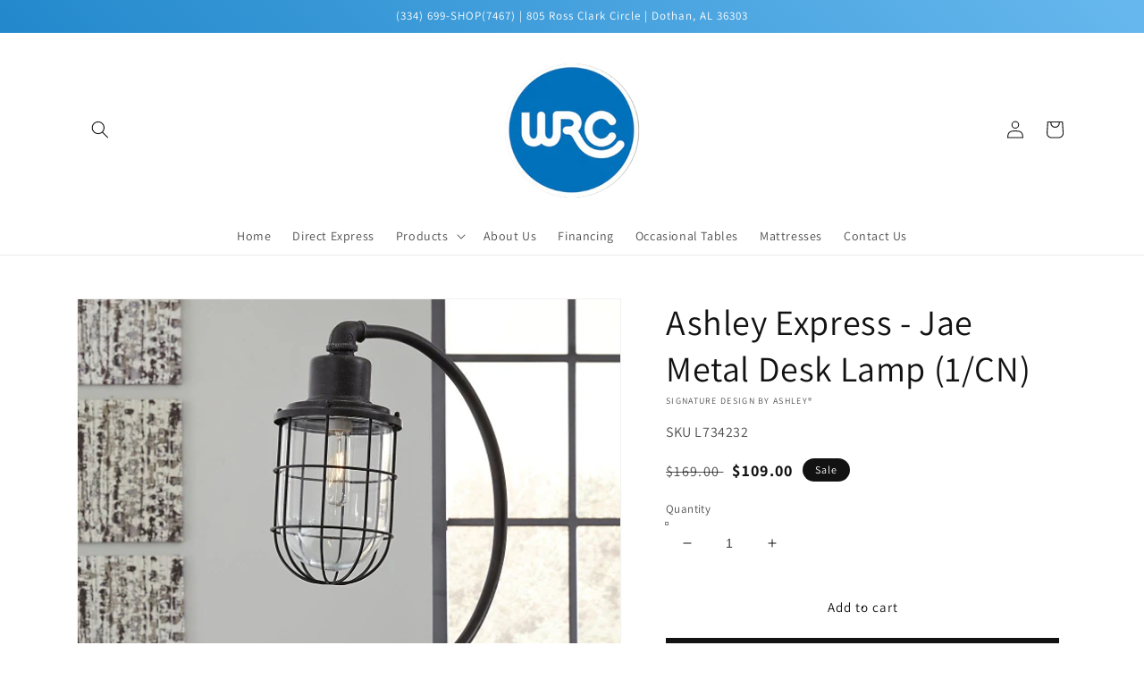

--- FILE ---
content_type: text/css
request_url: https://www.furnish123wrc.com/cdn/shop/t/3/assets/component-stock-level.css?v=154931404070431909301726162584
body_size: -527
content:
.product-stock-level-wrapper[data-stock-variant-selected=true]{display:block}.product-stock-level-wrapper[data-stock-variant-selected=false]{display:none}.product-stock-level{font-size:1.5rem}.product__info-wrapper .product-stock-level{display:-webkit-box;display:-ms-flexbox;display:flex;-ms-flex-wrap:wrap;flex-wrap:wrap}.product-stock-level--continue-selling,.product-stock-level--high,.product-stock-level--pre-order,.product-stock-level--incoming{color:rgb(var(--color-in-stock))}.product-stock-level--low{color:rgb(var(--color-low-stock))}.product-stock-level--none{color:rgb(var(--color-no-stock))}.product-stock-level__availability{margin-right:.5rem;color:rgb(var(--color-base-text))}.product__info-wrapper .product-stock-level__text{display:-webkit-box;display:-ms-flexbox;display:flex;-webkit-box-align:center;-ms-flex-align:center;align-items:center}.product-stock-level__text svg{width:1em;margin-right:.5rem}.product-stock-level__badge-text{display:block}.product-stock-level--high .product-stock-level__badge-text:first-letter{text-transform:uppercase}
/*# sourceMappingURL=/cdn/shop/t/3/assets/component-stock-level.css.map?v=154931404070431909301726162584 */
